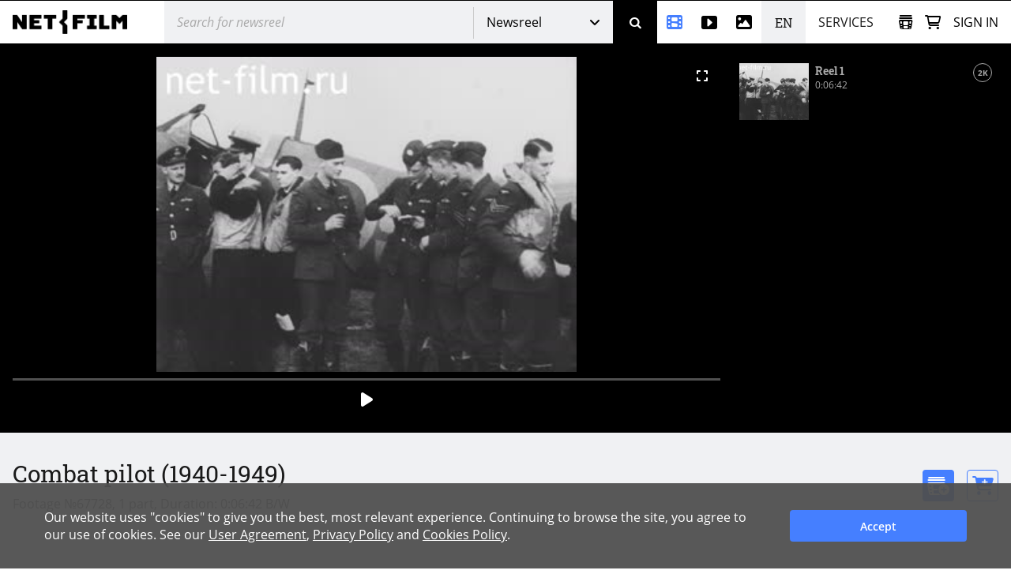

--- FILE ---
content_type: text/html; charset=utf-8
request_url: https://www.net-film.ru/en/film-67728/
body_size: 47619
content:
<!DOCTYPE html>
<html lang="en">
<head>
    

    <!-- Установка счетчика страниц если есть -->
    <!-- Google tag (gtag.js) -->
        <script async src='https://www.googletagmanager.com/gtag/js?id=G-KB4R3EXVR2'></script>
        <script>
            window.dataLayer = window.dataLayer || [];
            function gtag() { dataLayer.push(arguments); }
            gtag('js', new Date());

            gtag('config', 'G-KB4R3EXVR2');
        </script>

    <meta charset="utf-8" />

    <meta name="viewport" content="width=device-width, initial-scale=1.0" />


        <link rel="shortcut icon" type="image/png" href="/src/nf/img/nf-favicon.ico" />
        <link rel="icon" type="image/svg+xml" href="/src/nf/img/nf-favicon.svg" />
        <link rel="icon" type="image/png" sizes="48x48" href="/src/nf/img/nf-favicon-48x48.png" />
        <link rel="apple-touch-icon" type="image/png" sizes="180x180" href="/src/nf/img/nf-favicon-180x180.png" />
        <link rel="apple-touch-icon" type="image/png" sizes="192x192" href="/src/nf/img/nf-favicon-192x192.png" />
        <link rel="apple-touch-icon" type="image/png" sizes="512x512" href="/src/nf/img/nf-favicon-512x512.png" />
        <link rel="manifest" href="/src/nf/manifest.json" />

    <title>Footage Combat pilot. (1940-1949)</title>



        <link href='/src/nf/min/nfSite.css?v=609' rel='stylesheet' preload />

    <link rel='canonical' href='https://www.net-film.ru/en/film-67728/'/>
<link rel='alternate' hreflang='en' href='https://www.netfilm.store/film-67728/'/>
<link rel='alternate' hreflang='ru' href='https://www.netfilm.store/ru/film-67728/'/>
<link rel='alternate' hreflang='ru-RU' href='https://www.net-film.ru/film-67728/'/>
<link rel='alternate' hreflang='ru-BE' href='https://www.net-film.ru/film-67728/'/>
<link rel='alternate' hreflang='ru-KZ' href='https://www.net-film.ru/film-67728/'/>
<link rel='alternate' hreflang='ru-GE' href='https://www.net-film.ru/film-67728/'/>
<link rel='alternate' hreflang='ru-UA' href='https://www.net-film.ru/film-67728/'/>
<link rel='alternate' hreflang='en-RU' href='https://www.net-film.ru/en/film-67728/'/>
<link rel='alternate' hreflang='en-BE' href='https://www.net-film.ru/en/film-67728/'/>
<link rel='alternate' hreflang='en-KZ' href='https://www.net-film.ru/en/film-67728/'/>
<link rel='alternate' hreflang='en-GE' href='https://www.net-film.ru/en/film-67728/'/>
<link rel='alternate' hreflang='uk-UA' href='https://www.net-film.ru/uk/film-67728/'/>
<link rel='alternate' hreflang='en-UA' href='https://www.net-film.ru/en/film-67728/'/>
<link rel='alternate' hreflang='x-default' href='https://www.netfilm.store/film-67728/'/>


</head>
<body data-site='nf.nfSite' data-page='nf.share.filmPage' data-lang='en' class="stop-transition content-catalog page_newsreel loader-global  v0 vx0" data-version='609'>
    
<header class='im-view header' data-cfg='view=&quot;nf.shareNavigation.headerView&quot;' data-key='header' data-values=''><a class="logo header__logo" href="/en/" aria-label="net-film"></a> <div class='im-view search loader-global header__search' data-cfg='type=&quot;view&quot;,
view=&quot;nf.shareNavigation.searchView&quot;,
css=&quot;header__search&quot;' data-key='search' data-values=''><div class="search__cover"> <div class="search__wrapper">  <input type='search' data-key='srchtext' value='' class='input search__input' placeholder='Search for newsreel' aria-label='@searchModeTitle' autocomplete='off' data-enterbt='srchbutton'/>   </div> 
<div data-key='searchStringMode' data-value='Default'  class='dropdown search__dropdown'>
<select class='dropdown__select'><option value='Default' selected='selected'>Newsreel</option><option value='Movie'>Movies</option><option value='Title'>Title</option><option value='Footage'>Stock videos</option><option value='Photo'>Photos</option></select>
<button class='button dropdown__button'>Newsreel</button>
<div class='dropdown__list'><a class='link dropdown__option' href='#' data-value='Default'>Newsreel</a><a class='link dropdown__option' href='#' data-value='Movie'>Movies</a><a class='link dropdown__option' href='#' data-value='Title'>Title</a><a class='link dropdown__option' href='#' data-value='Footage'>Stock videos</a><a class='link dropdown__option' href='#' data-value='Photo'>Photos</a></div>
</div>
 <button data-key='srchbutton' class='btn search__button' id='srchbutton' aria-label='Search' data-imcmd='preventDefault'></button> <input type='hidden' data-key='DefaultLang' value='ru' class='' autocomplete='off'/> </div><input type='hidden' data-key='_fv_search_editMode' value='False' autocomplete='off'/><input type='hidden' data-key='_fv_search_editScheme' value='' autocomplete='off'/></div> <nav class="header__nav" aria-label="Menu"> <div class='im-view menu-newsreel menu-item header__menu-newsreel' data-cfg='type=&quot;view&quot;,
view=&quot;nf.shareNavigation.menuNewsreelView&quot;,
css=&quot;header__menu-newsreel&quot;' data-key='menuNewsreel' data-values=''><a class="link menu-newsreel__icon" href="/en/catalog-page-1/" aria-label="Newsreel"> <span>Newsreel</span> </a> <div class="menu-newsreel__cover menu-cover"> <div class="menu-newsreel__container"> <div class="menu-newsreel__top-wrapper"> <div> <a class="logo__img menu-newsreel__logo" href="/"> <img loading="lazy" class="logo__img" src="/src/nf/img/logo-netfilm-grey.png" alt="Логотип netfilm" /> </a> <h2 class="title menu-newsreel__title"> Newsreel </h2> </div> <a class="menu-newsreel__button btp1" href="/en/catalog-page-1/">All newsreel</a> </div> <div class="menu-newsreel__sections"> <section class="menu-newsreel__wrapper"> <h3 class="title menu-newsreel__title-h3"> By topic: </h3> <ul class="menu-newsreel__list menu-newsreel__list_2columns"> <li class="menu-newsreel__item"> <a href="/en/found-page-1?search=1917-1922qRevolution" class="link menu-newsreel__link"> Russian Revolution & Lenin </a> </li> <li class="menu-newsreel__item"> <a href="/en/catalog-page-1?search=1917-1922m20/" class="link menu-newsreel__link"> Soviet Russia </a> </li> <li class="menu-newsreel__item"> <a href="/en/found-page-1?search=1914-1920qWorld+War" class="link menu-newsreel__link"> World War I </a> </li> <li class="menu-newsreel__item"> <a href="/en/found-page-1?search=1922-1954qStalin" class="link menu-newsreel__link"> The Stalin Era </a> </li> <li class="menu-newsreel__item"> <a href="/en/found-page-1?search=1939-1950qworld+war" class="link menu-newsreel__link"> World War II </a> </li> <li class="menu-newsreel__item"> <a href="/en/found-page-1?search=1953-1964qUSSR" class="link menu-newsreel__link"> Khrushchev Thaw </a> </li> <li class="menu-newsreel__item"> <a href="/en/found-page-1/?search=qSpace" class="link menu-newsreel__link"> Space Exploration </a> </li> <li class="menu-newsreel__item"> <a href="/en/found-page-1?search=1947-1991qUSSR+USA" class="link menu-newsreel__link"> Cold War </a> </li> <li class="menu-newsreel__item"> <a href="/en/found-page-1/?search=qPerestroika" class="link menu-newsreel__link"> Fall of the Soviet Union </a> </li> <li class="menu-newsreel__item"> <a href="/en/found-page-1/?search=qMoscow" class="link menu-newsreel__link"> Moscow </a> </li> <li class="menu-newsreel__item"> <a href="/en/found-page-1?search=0-1991qScience" class="link menu-newsreel__link"> Soviet science </a> </li> <li class="menu-newsreel__item"> <a href="/en/found-page-1/?search=qCulture" class="link menu-newsreel__link"> Culture and art </a> </li> <li class="menu-newsreel__item"> <a href="/en/catalog-sport-page-1/" class="link menu-newsreel__link"> Sports </a> </li> <li class="menu-newsreel__item"> <a class="link-decor menu-newsreel__more-themes" href="/en/catalogs/"> See all topics </a> </li> </ul>  </section> <section class="menu-newsreel__wrapper menu-newsreel__wrapper_studios"> <h3 class="title menu-newsreel__title-h3"> By studio: </h3> <ul class="menu-newsreel__list"> <li class="menu-newsreel__item"> <a href="/en/studio-csdf-page-1/" class="link menu-newsreel__link"> CSDF (Moscow) </a> </li> <li class="menu-newsreel__item"> <a href="/en/studio-cnf-page-1/" class="link menu-newsreel__link"> Centrnauchfilm (CNF) </a> </li> <li class="menu-newsreel__item"> <a href="/en/studio-lsdf-page-1/" class="link menu-newsreel__link"> LSDF (St.Petersburg) </a> </li> <li class="menu-newsreel__item"> <a href="/en/studio-lnf-page-1/" class="link menu-newsreel__link"> Lennauchfilm (LNF) </a> </li> <li class="menu-newsreel__item"> <a href="/en/studio-sverdlovskaya-page-1/" class="link menu-newsreel__link"> Sverdlovsk film studio </a> </li> <li class="menu-newsreel__item"> <a href="/en/studio-kazan-page-1/" class="link menu-newsreel__link"> Kazan studio </a> </li> <li class="menu-newsreel__item"> <a class="link-decor menu-newsreel__more-studios" href="/en/about-collection/"> See all studios </a> </li> </ul> </section> <section class="menu-newsreel__wrapper menu-newsreel__wrapper_types"> <h3 class="title menu-newsreel__title-h3"> By type: </h3> <ul class="menu-newsreel__list"> <li class="menu-newsreel__item"> <a href="/en/films-page-1/" class="link menu-newsreel__link"> Movies </a> </li> <li class="menu-newsreel__item"> <a href="/en/series-page-1/" class="link menu-newsreel__link"> Series </a> </li> <li class="menu-newsreel__item"> <a href="/en/newsreels-page-1/" class="link menu-newsreel__link"> Film journals </a> </li> <li class="menu-newsreel__item"> <a href="/en/footages-and-news-page-1/" class="link menu-newsreel__link"> News footage </a> </li> <li class="menu-newsreel__item"> <a href="/en/news-collections-page-1/" class="link menu-newsreel__link"> Foreign newsreels </a> </li> <li class="menu-newsreel__item"> <a href="/en/telecasts-page-1/" class="link menu-newsreel__link"> TV programs </a> </li> <li class="menu-newsreel__item"> <a href="/en/promotional-video-page-1/" class="link menu-newsreel__link"> Commercials </a> </li> </ul> </section> <section class="menu-newsreel__wrapper menu-newsreel__wrapper_style"> <h3 class="title menu-newsreel__title-h3"> By category: </h3> <ul class="menu-newsreel__list"> <li class="menu-newsreel__item"> <a href="/en/documentaries-page-1/" class="link menu-newsreel__link"> Documentary </a> </li> <li class="menu-newsreel__item"> <a href="/en/scientific-films-page-1/" class="link menu-newsreel__link"> Popular science </a> </li> <li class="menu-newsreel__item"> <a href="/en/educational-films-page-1/" class="link menu-newsreel__link"> Educational films </a> </li> </ul> </section> </div> </div> </div></div> <div class='im-view menu-footages menu-item header__menu-footages' data-cfg='type=&quot;view&quot;,
view=&quot;nf.shareNavigation.menuFootagesView&quot;,
css=&quot;header__menu-footages&quot;' data-key='menuFootages' data-values=''><a class="link menu-footages__icon" href="/en/footage-page-1/" aria-label="Stock videos"> <span>Stock videos</span> </a> <div class="menu-footages__cover menu-cover"> <div class="menu-footages__container"> <div class="menu-newsreel__top-wrapper"> <div> <a class="logo__img menu-footages__logo" href="/en/footage/"> <img loading="lazy" class="logo__img" src="/src/nf/img/logo-footage-grey.png" alt="Логотип nf-footage" /> </a> <h2 class="title menu-footages__title">Stock videos</h2> </div> <a class="orange-button" href="/en/footage-page-1/">Full video catalog</a> </div> <div class="menu-footages__wrapper"> <ul class="menu-footages__list"> <li class="menu-footages__item"> <a href="/en/footage-page-1/?search=qCities" class="link menu-footages__link"> Cities </a> </li> <li class="menu-footages__item"> <a href="/en/footage-page-1/?search=qMoscow" class="link menu-footages__link"> Moscow </a> </li> <li class="menu-footages__item"> <a href="/en/footage-page-1/?search=qSaint-Petersburg" class="link menu-footages__link"> Saint-Petersburg </a> </li> <li class="menu-footages__item"> <a href="/en/footage-page-1/?search=qArchitecture" class="link menu-footages__link"> Architecture </a> </li> <li class="menu-footages__item"> <a href="/en/footage-page-1/?search=qNature" class="link menu-footages__link"> Nature </a> </li> <li class="menu-footages__item"> <a href="/en/footage-page-1/?search=qTransport" class="link menu-footages__link"> Transport </a> </li> <li class="menu-footages__item"> <a href="/en/footage-page-1/?search=qPeople" class="link menu-footages__link"> People </a> </li> <li class="menu-footages__item"> <a href="/en/footage-page-1/?search=qStreets" class="link menu-footages__link"> Streets </a> </li> <li class="menu-footages__item"> <a href="/en/footage-page-1/?search=qBuildings" class="link menu-footages__link"> Buildings </a> </li> <li class="menu-footages__item"> <a href="/en/footage-page-1/?search=qFactories" class="link menu-footages__link"> Factories </a> </li> <li class="menu-footages__item"> <a href="/en/footage-page-1/?search=qSquare" class="link menu-footages__link"> Square </a> </li> <li class="menu-footages__item"> <a href="/en/footage-page-1/?search=qBridges" class="link menu-footages__link"> Bridges </a> </li> <li class="menu-footages__item"> <a href="/en/footage-page-1/?search=qTravel" class="link menu-footages__link"> Travel </a> </li> <li class="menu-footages__item"> <a href="/en/footage-page-1/?search=qSpring" class="link menu-footages__link"> Spring </a> </li> <li class="menu-footages__item"> <a href="/en/footage-page-1/?search=qSummer" class="link menu-footages__link"> Summer </a> </li> <li class="menu-footages__item"> <a href="/en/footage-page-1/?search=qAutumn" class="link menu-footages__link"> Autumn </a> </li> <li class="menu-footages__item"> <a href="/en/footage-page-1/?search=qWinter" class="link menu-footages__link"> Winter </a> </li> <li class="menu-footages__item"> <a href="/en/footage-page-1/?search=qSnow" class="link menu-footages__link"> Snow </a> </li> <li class="menu-footages__item"> <a href="/en/footage-page-1/?search=qSunset" class="link menu-footages__link"> Sunset </a> </li> <li class="menu-footages__item"> <a href="/en/footage-page-1/?search=qSunrise" class="link menu-footages__link"> Sunrise </a> </li> <li class="menu-footages__item"> <a href="/en/footage-page-1/?search=qMountains" class="link menu-footages__link"> Mountains </a> </li> <li class="menu-footages__item"> <a href="/en/footage-page-1/?search=qRivers" class="link menu-footages__link"> Rivers </a> </li> <li class="menu-footages__item"> <a href="/en/footage-page-1/?search=qSea" class="link menu-footages__link"> Sea </a> </li> <li class="menu-footages__item"> <a href="/en/footage-page-1/?search=qcovid" class="link menu-footages__link"> COVID-19 </a> </li> <li class="menu-footages__item"> <a href="/en/footage-page-1/?search=qAnimals" class="link menu-footages__link"> Animals </a> </li> <li class="menu-footages__item"> <a href="/en/footage-page-1/?search=qAerial+survey" class="link menu-footages__link"> Aerial </a> </li> <li class="menu-footages__item"> <a href="/en/footage-page-1/?search=qTimelapse" class="link menu-footages__link"> Timelapse </a> </li> <li class="menu-footages__item"> <a href="/en/footage-page-1/?search=qRapid" class="link menu-footages__link"> High-speed video </a> </li> <li class="menu-footages__item"> <a href="/en/footage-page-1/?search=h428" class="link menu-footages__link"> Historical reenactment </a> </li> </ul>  </div> </div> <hr /> <div class="menu-footages__selling merch"> <div> <h4>To content owners and copyright holders</h4> <span>Activate your author account and upload materials.</span> </div> <a class="btp3" href="/en/about-footages/#start-selling">Start selling</a> </div>  </div></div> <div class='im-view menu-photo menu-item header__menu-photo' data-cfg='type=&quot;view&quot;,
view=&quot;nf.shareNavigation.menuPhotoView&quot;,
css=&quot;header__menu-photo&quot;' data-key='menuPhoto' data-values=''><a class="link menu-photo__icon" href="/en/photos-page-1/" aria-label="Photos"> <span>Photos</span> </a> <div class="menu-photo__cover menu-cover"> <div class="menu-photo__container"> <div class="menu-newsreel__top-wrapper"> <div> <a class="logo__img menu-photo__logo" href="/en/photo/"> <img loading="lazy" class="logo__img" src="/src/nf/img/logo-photo-grey.png" alt="Логотип nf-photo" /> </a> <h2 class="title menu-photo__title">Photos</h2> </div> <a class="green-button" href="/en/photos-page-1/">Full catalog of photos</a> </div> <div class="menu-photo__wrapper"> <ul class="menu-photo__list"> <li class="menu-photo__item"> <a href="/en/photos-page-1/?search=qBallet" class="link menu-photo__link"> Ballet </a> </li> <li class="menu-photo__item"> <a href="/en/photos-page-1/?search=qOlympics%2080" class="link menu-photo__link"> Olympics 80 </a> </li> <li class="menu-photo__item"> <a href="/en/photos-page-1/?search=qSports" class="link menu-photo__link"> Sports </a> </li> <li class="menu-photo__item"> <a href="/en/photos-page-1/?search=qFootball" class="link menu-photo__link"> Football </a> </li> <li class="menu-photo__item"> <a href="/en/photos-page-1/?search=qHockey" class="link menu-photo__link"> Hockey </a> </li> <li class="menu-photo__item"> <a href="/en/photos-page-1/?search=qSpace" class="link menu-photo__link"> Space </a> </li> <li class="menu-photo__item"> <a href='/en/photos-page-1/?search=q"Perestroika"' class="link menu-photo__link"> "Perestroika" </a> </li> <li class="menu-photo__item"> <a href="/en/photos-page-1/?search=qAnimals" class="link menu-photo__link"> Animals </a> </li> <li class="menu-photo__item"> <a href="/en/photos-page-1/?search=qCircus" class="link menu-photo__link"> Circus </a> </li> <li class="menu-photo__item"> <a href="/en/photos-page-1/?search=qAviation" class="link menu-photo__link"> Aviation </a> </li> <li class="menu-photo__item"> <a href="/en/photos-page-1/?search=qTemples%20and%20Churches" class="link menu-photo__link"> Temples and Churches </a> </li> <li class="menu-photo__item"> <a href="/en/photos-page-1/?search=qMoscow" class="link menu-photo__link"> Moscow </a> </li> <li class="menu-photo__item"> <a href="/en/photos-page-1/?search=qSt.%20Petersburg" class="link menu-photo__link"> St. Petersburg </a> </li> <li class="menu-photo__item"> <a href="/en/photos-page-1/?search=qCity%20views" class="link menu-photo__link"> City views </a> </li> <li class="menu-photo__item"> <a href="/en/photos-page-1/?search=qNature" class="link menu-photo__link"> Nature </a> </li> <li class="menu-photo__item"> <a href="/en/photos-page-1/?search=qMountains" class="link menu-photo__link"> Mountains </a> </li> <li class="menu-photo__item"> <a href="/en/photos-page-1/?search=qRivers" class="link menu-photo__link"> Rivers </a> </li> <li class="menu-photo__item"> <a href="/en/photos-page-1/?search=qLakes" class="link menu-photo__link"> Lakes </a> </li> <li class="menu-photo__item"> <a href="/en/photos-page-1/?search=qLandscapes" class="link menu-photo__link"> Landscapes </a> </li> <li class="menu-photo__item"> <a href="/en/photos-page-1/?search=qChildren" class="link menu-photo__link"> Children </a> </li> <li class="menu-photo__item"> <a href="/en/photos-page-1/?search=qFolk%20crafts" class="link menu-photo__link"> Folk crafts </a> </li> <li class="menu-photo__item"> <a href="/en/photos-page-1/?search=qMedicine" class="link menu-photo__link"> Medicine </a> </li> <li class="menu-photo__item"> <a href="/en/photos-page-1/?search=qScientists" class="link menu-photo__link"> Scientists </a> </li> <li class="menu-photo__item"> <a href="/en/photos-page-1/?search=qArts" class="link menu-photo__link"> Arts </a> </li> <li class="menu-photo__item"> <a href="/en/photos-page-1/?search=qDisasters%20and%20Accidents" class="link menu-photo__link"> Disasters and Accidents </a> </li> <li class="menu-photo__item"> <a href="/en/photos-page-1/?search=qEconomy" class="link menu-photo__link"> Economy </a> </li> <li class="menu-photo__item"> <a href="/en/photos-page-1/?search=qStatesmen%20and%20Politicians" class="link menu-photo__link"> Statesmen and Politicians </a> </li> <li class="menu-photo__item"> <a href="/en/photos-page-1/?search=qTheater%20and%20film%20actors" class="link menu-photo__link"> Theater and film actors </a> </li> <li class="menu-photo__item"> <a href="/en/photos-page-1/?search=qConstruction%20projects%20of%20the%20USSR" class="link menu-photo__link"> Construction projects of the USSR </a> </li> </ul>  </div> </div> <hr /> <div class="menu-photo__selling merch"> <div> <h4>To content owners and copyright holders</h4> <span>Activate your author account and upload your materials</span> </div> <a class="btp3" href="/en/about-photos/#start-selling">Start selling</a> </div>  </div></div> <div  class='header__languages'><span class='header__language header__language_chosen'>EN</span><div class='header__language-wrapper'><a href='/film-67728/' class='link header__language'>RU</a></div></div> <div class='im-view menu-services menu-item header__menu-services' data-cfg='type=&quot;view&quot;,
view=&quot;nf.shareNavigation.menuServicesView&quot;,
css=&quot;header__menu-services&quot;' data-key='menuServices' data-values=''><div class="menu-services__caption">Services</div> <div class="menu-services__cover menu-cover merch"> <div class="menu-services__container"> <h2 class="title menu-services__title">Services</h2> <div class="menu-services__sections"> <div class="menu-services__column"> <div class="menu-services__wrapper"> <h3 class="title menu-services__heading"> For film and digital production </h3> <ul class="menu-services__list"> <li class="menu-services__item"> <a href="/en/services/archival-footage/" class="link menu-services__link"> Archival footage sales </a> </li> <li class="menu-services__item"> <a href="/en/services/licensing/" class="link menu-services__link"> Licensing </a> </li> <li class="menu-services__item"> <a href="/en/services/footage-research/" class="link menu-services__link"> Footage research </a> </li> </ul> </div> <div class="menu-services__wrapper"> <h3 class="title menu-services__heading"> For archives </h3> <ul class="menu-services__list"> <li class="menu-services__item"> <a href="/en/services/distribution/" class="link menu-services__link"> Content distribution </a> </li> <li class="menu-services__item"> <a href="/en/services/film-digitization/" class="link menu-services__link"> Digitization and cataloging </a> </li> </ul> </div> </div> <div class="menu-services__column"> <div class="menu-services__wrapper"> <h3 class="title menu-services__heading"> For TV channels and streaming services </h3> <ul class="menu-services__list"> <li class="menu-services__item"> <a href="/en/services/films-for-broadcasting/" class="link menu-services__link"> Documentaries for TV and VOD </a> </li> </ul> </div> <div class="menu-services__wrapper"> <h3 class="title menu-services__heading"> For museums and expositions </h3> <ul class="menu-services__list"> <li class="menu-services__item"> <a href="/en/services/for-museums" class="link menu-services__link"> Films for museums and exhibitions </a> </li> <li class="menu-services__item"> <a href="/en/services/interactive-solutions " class="link menu-services__link"> Interactive solutions </a> </li> </ul> </div> </div> <div class="menu-services__column"> <div class="menu-services__wrapper"> <h3 class="title menu-services__heading"> Technology solutions </h3> <ul class="menu-services__list"> <li class="menu-services__item"> <a href="/en/technology/media-asset-management-software" class="link menu-services__link"> Media Asset Management (MAM) software </a> </li> <li class="menu-services__item"> <a href="/en/technology/ai-solutions" class="link menu-services__link"> AI-based solutions </a> </li> </ul> </div> <div class="menu-services__wrapper"> <ul class="menu-services__list"> <li class="menu-services__item"> <a class="link menu-services__link" href="/en/about-us/"> About Us </a> </li> <li class="menu-services__item"> <a class="link menu-services__link" href="/en/about-collection/"> About collection </a> </li> <li class="menu-services__item"> <a class="link menu-services__link" href="/en/price/"> Request a quote </a> </li> </ul> </div> </div> </div> <a class="btp2 menu-services__anchor" href="/en/services/">Browse our services</a> </div> </div></div> </nav> <div class="header__right"> <div class='im-view loader-global header__menu-collection' data-cfg='type=&quot;view&quot;,
view=&quot;nf.shareNavigation.menuCollectionView&quot;,
css=&quot;header__menu-collection&quot;' data-key='menuCollection' data-values=''><div class="menu-collection"> <button class="button menu-collection__open" aria-label="Open collection"></button> <div class="menu-collection__present"> <div class="menu-collection__header"> <h2 class="title menu-collection__title"> Collections </h2> <button class="button menu-collection__close" aria-label="Close collection"></button> </div>  <div class="menu-collection__scroll-block">  <input type='hidden' data-key='sessionKey' value='' class='' autocomplete='off'/> <div class="menu-collection__scroll-wrapper">  <p class="no-collection"> <b>Your collection is empty. </b> <br />The collection will be created automatically when you add archive footage or stock videos to the collection. </p>  </div>  </div> </div> <div class="menu-collection__new"> <div class="menu-collection__header"> <button class="button menu-collection__back" aria-label="Back"></button> <h2 class="menu-collection__title title">New collection</h2> <button class="button menu-collection__close" aria-label="Close collection"></button> </div> <div class="menu-collection__wrapper"> <input type='text' data-key='newCollectionTitle' value='' class='menu-collection__input' placeholder='New collection'/> <button data-key='btCreateCollection' class='btn btp1 cmd-disabled btn-create-new menu-collection__create-new' data-required='newCollectionTitle'>Create collection</button> </div> </div> <div class="menu-collection__overlay"></div> </div></div> <a class="link header__cart" href="/en/office/my-cart/" aria-label="Basket"></a> <div class='im-view menu-login user-inputs header__menu-login' data-cfg='type=&quot;view&quot;,
view=&quot;nf.shareNavigation.menuLoginView&quot;,
css=&quot;header__menu-login&quot;' data-key='menuLogin' data-values=''> <div class="menu-login__wrapper"> <button class="button menu-login__sign-in">Sign in</button> </div>  <div class="menu-login__panel"> <div class="menu-login__header">  <div class="menu-login__not-logged"> Authorization </div>  <button class="button menu-login__close" aria-label="Close"></button> </div>  <div class="menu-login__container">  <form action='/en/login/?continue=%2fen%2ffilm-67728%2f' method='post'> <input type='email' data-key='login' value='' class='input menu-login__input' placeholder='email' name='login'/> <input type='password' data-key='password' class='input menu-login__input' placeholder='********' name='password'/> <div class="menu-login__stay-online"> <input type='checkbox' data-key='stayIn' class='' name='stayIn' autocomplete='off'/><label for='_prev'>Stay logged in</label> </div> <button data-key='btLogin' class='btn btp1 menu-login__enter' name='action-login' data-required='login,password' data-formaction='True' value='login'>Sign in</button> <a class="menu-login__forgot" href="/en/remind-password/">Forgot your password?</a> </form> <div class="menu-login__no-account">Don&#39;t have an account? <a class="link menu-login__register" href="/en/sign/">Sign up here</a></div>  </div> </div> <div class="menu-login__overlay"></div><input type='hidden' data-key='_fv_menuLogin_editMode' value='False' autocomplete='off'/><input type='hidden' data-key='_fv_menuLogin_editScheme' value='' autocomplete='off'/></div> <nav class='im-view menu-mobile header__menu-mobile' data-cfg='type=&quot;view&quot;,
view=&quot;nf.shareNavigation.menuMobileView&quot;,
css=&quot;header__menu-mobile&quot;' data-key='menuMobile' data-values=''><button class="button menu-mobile__button" aria-label="Open menu"> <div class="menu-mobile__line menu-mobile__line_1"></div> <div class="menu-mobile__line menu-mobile__line_2"></div> <div class="menu-mobile__line menu-mobile__line_3"></div> <div class="menu-mobile__line menu-mobile__line_4"></div> </button> <div class="menu-mobile__container"> <ul class="menu-mobile__list"> <li class="menu-mobile__item"> <a class="link menu-mobile__link menu-mobile__link_newsreel" href="/en/catalog-page-1/">Newsreel</a> </li> <li class="menu-mobile__item"> <a class="link menu-mobile__link menu-mobile__link_footage" href="/en/footage/">Stock videos</a> </li> <li class="menu-mobile__item"> <a class="link menu-mobile__link menu-mobile__link_photo" href="/en/photos-page-1/">Photos</a> </li> <li class="menu-mobile__item"> <span class="link menu-mobile__link menu-mobile__link_service">Services</span> <div class="menu-services"> <div class="menu-services__collumn"> <div class="menu-services__wrapper"> <h3 class="title menu-services__heading"> For film and digital production </h3> <ul class="menu-services__list"> <li class="menu-services__item"> <a href="/en/services/archival-footage/" class="link menu-services__link"> Archival footage sales </a> </li> <li class="menu-services__item"> <a href="/en/services/licensing/" class="link menu-services__link"> Licensing </a> </li> <li class="menu-services__item"> <a href="/en/services/footage-research/" class="link menu-services__link"> Footage research </a> </li> </ul> </div> <div class="menu-services__wrapper"> <h3 class="title menu-services__heading"> For archives </h3> <ul class="menu-services__list"> <li class="menu-services__item"> <a href="/en/services/distribution/" class="link menu-services__link"> Content distribution </a> </li> <li class="menu-services__item"> <a href="/en/services/film-digitization/" class="link menu-services__link"> Digitization and cataloging </a> </li> </ul> </div> </div> <div class="menu-services__collumn"> <div class="menu-services__wrapper"> <h3 class="title menu-services__heading"> For TV channels and streaming services </h3> <ul class="menu-services__list"> <li class="menu-services__item"> <a href="/en/services/films-for-broadcasting/" class="link menu-services__link"> Documentaries for TV and VOD </a> </li> </ul> </div> <div class="menu-services__wrapper"> <h3 class="title menu-services__heading"> For museums and expositions </h3> <ul class="menu-services__list"> <li class="menu-services__item"> <a href="/en/services/for-museums" class="link menu-services__link"> Films for museums and exhibitions </a> </li> <li class="menu-services__item"> <a href="/en/services/interactive-solutions " class="link menu-services__link"> Interactive solutions </a> </li> </ul> </div> </div> <div class="menu-services__collumn"> <div class="menu-services__wrapper"> <h3 class="title menu-services__heading"> Technology solutions </h3> <ul class="menu-services__list"> <li class="menu-services__item"> <a href="/en/technology/media-asset-management-software" class="link menu-services__link"> Media Asset Management (MAM) software </a> </li> <li class="menu-services__item"> <a href="/en/technology/ai-solutions" class="link menu-services__link"> AI-based solutions </a> </li> </ul> </div> <div class="menu-services__wrapper"> <ul class="menu-services__list"> <li class="menu-services__item"> <a class="link menu-services__link" href="/en/about-us/"> About Us </a> </li> <li class="menu-services__item"> <a class="link menu-services__link" href="/en/about-collection/"> About collection </a> </li> <li class="menu-services__item"> <a class="link menu-services__link" href="/en/price/"> Request a quote </a> </li> </ul> </div> </div> <a class="link menu-services__anchor" href="/en/services/">Browse our services</a> </div> </li> <li class="menu-mobile__item"> <div  class='menu-mobile__link menu-mobile__langs'><span class=''>EN</span><a href='/film-67728/' class=''>RU</a></div> </li> </ul> </div></nav> </div></header> <div class='im-view' data-cfg='view=&quot;nf.share.filmView&quot;,
values={
   checkRedirect=true
}' data-key='pagecontent' data-values='filmUI=&quot;d551c3bd-4dbc-435a-9cfb-ab4c774ef539&quot;,
filmEditMode=null'> <div itemscope itemtype='http://schema.org/VideoObject' data-filmID='d551c3bd-4dbc-435a-9cfb-ab4c774ef539' class='film detailed film-detailed'> <meta itemprop='content_id' content='67728' /> <link itemprop='url' href='https://www.net-film.ru/en/film-67728/' /> <meta itemprop='isFamilyFriendly' content='true' /> <meta itemprop='duration' content='T0H6M42S' /> <meta itemprop='uploadDate' content='2016-10-26T09:23:04+00:00' /> <meta itemprop='description' content='Group pilots take off.
Aircraft flying above the clouds, landing.
Pilot rest.
Alarm, all run to the aircraft.
On the airfield.
Pilots are expected signal for departure.
Remote Control.
Pilot in the form of a parachute.
Runs to the aircraft equipment to help him get into the cockpit.
Takeoff, landing gear retracted.
Several aircraft in the air observe the operation.
Enemy aircraft, the battle begins.
The enemy is shot down, the pilot ejected by parachute.
After a successful combat pilot returned to the airport.
By plane running technique, looking at the car, see the holes in the wing.
But the pilot content.
Again crews expect the signal to take off' />  <meta itemprop='playerType' content='HTML' /> <link itemprop='thumbnailUrl' href='https://fs.netfilm.store/fs/fs101044b.jpg' /> <span itemprop='thumbnail' itemscope itemtype='http://schema.org/ImageObject'> <link itemprop='contentUrl' href='https://fs.netfilm.store/fs/fs101044b.jpg'> </span> <link itemprop='embedUrl' href='https://www.net-film.ru/en/player/?filmID=67728' /> <meta itemprop='status' content='published' />   <div class="nf-player" data-poster="//fs.netfilm.store/fs/fs101044b.jpg" data-film='d551c3bd-4dbc-435a-9cfb-ab4c774ef539'> <button class="nf-player__rollup" hidden>minimize</button> <div class="nf-player__main" hidden> <h3 class="playing-title"> Footage Combat pilot. (1940-1949) </h3> <div class="sizeContainer"> <span class="size-2" title="Medium-size player"></span> <span class="size-3" title="Large player"></span> <span class="bt-size-full" title="Full screen"></span> </div> <div class="video-wrapper"> <div class="loading-circle"></div> <video></video> <div class="volume-container"> <span class="bt-mute"></span> <div class="volume-wrapper"> <div class="volume-progress"></div> <div class="volume-slider"></div> </div> </div> </div> <div class="player-controls"> <div class="play-container"> <div class="load-progress" aria-label="Progressbar"></div> <div class="play-progress"></div> <div class="play-slider"></div> </div> <div class="bt-container"> <span class="bt bt-set-in" title="Set Start Point"></span> <span class="bt bt-prev-frame"></span> <span class="bt bt-prev-sec"></span> <span class="bt bt-play"></span> <span class="bt bt-next-sec"></span> <span class="bt bt-next-frame"></span> <span class="bt bt-set-out" title="Set End Point"></span> <i class="bt-similar-search" title="Поиск по кадру" style="display: none;"></i> </div> <div class="scene-container"> <div class="scene-range"></div> </div> <div class="tk-container"> <div class="tk-container-wrapper"> <input class="im-timecode time-in" value="--:--:--.--" data-seconds="0" type="text"> <div style="display: flex; padding: 0 4px;"> <span class="bt bt-go-in disabled" title="Go to start of footage"></span> <span class="bt bt-play-inout disabled" title="Play selected footage"></span> <span class="bt bt-go-out disabled" title="Go to end of footage"></span> </div> <input class="im-timecode time-out" value="--:--:--.--" data-seconds="0" type="text"> </div> <div class="img-container"> <div> <input class="scene-nosound" type="checkbox" id="_id16"> <label for="_prev">Mute</label> </div> <div> <span class="bt bt-set-img disabled" title="Set title image"></span> <span class="time-img bt bt-go-img" data-seconds="0" type="text" title="Title Image Timecode / Go To">--:--:--.--</span> </div> </div> <div class="nf-player__note"> <input class="scene-label" type="text" placeholder="Add your note"> <div> <span class="bt bt-save-cart-tc cmd-disabled contrast btp1 btn-icon btn-icon-cart add-to-cart disabled"></span> <span class="bt bt-save-tc cmd-disabled contrast btp1 btn-icon btn-icon-tocollection add-to-collection disabled"></span>  </div> </div> </div> </div> </div> <div class="nf-player__playlist-wrapper" hidden>  <div class='im-collection nf-player__playlist' data-selectmode='none' data-key='playerList'><div class='im-view im-item' data-cfg='view=&quot;nf.share.filmFootageView&quot;,
variant=&quot;playItem&quot;,
formPanel={
   disabled=true
},
css=&quot;im-item&quot;' data-key='playerList1' data-variant='playItem' data-values='footageUI=&quot;dd9fd863-25c2-478d-b87f-bbf36cef7b25&quot;' data-loadingcontainer='off'><div class="nf-player__playlist-container">  <div class="nf-player__playlist-image" data-footage="dd9fd863-25c2-478d-b87f-bbf36cef7b25"> <img src="//fs.netfilm.store/fs/fs101044.jpg" alt="Poster" /> </div> <div class="nf-player__playlist-name" data-footage="dd9fd863-25c2-478d-b87f-bbf36cef7b25"> <h4>Reel 1</h4> <span>0:06:42</span>  </div>  </div> <div class="nf-player__playlist-quality"> <span class="nf-player__playlist-quality-value"> 2K </span> <span data-key='btDownloadVideoPreview' class='link-button'>Download</span>  </div></div></div>  <a class="nf-player__playlist-help" href="/en/help/"> Need help? Click here </a> </div> </div>   <div class="film-detailed__void"></div> <div class="film-detailed__film-info filminfo">    <div class="film-detailed__caption"> <div class="film-detailed__caption-info"> <div class='im-view df' data-cfg='view=&quot;nf.share.filmView&quot;,
variant=&quot;title&quot;,
applySourceToItem=true,
css=&quot;df&quot;' data-key='titleView' data-variant='title' data-values='filmUI=&quot;d551c3bd-4dbc-435a-9cfb-ab4c774ef539&quot;,
filmEditMode=null'> <h1 itemprop='name'> Combat pilot (1940-1949) </h1><input type='hidden' data-key='_fv_titleView_editMode' value='False' autocomplete='off'/><input type='hidden' data-key='_fv_titleView_editScheme' value='' autocomplete='off'/></div> <div class='im-view film-detailed__caption-tech techInfo df ai-c' data-cfg='view=&quot;nf.share.filmView&quot;,
variant=&quot;tech&quot;,
applySourceToItem=true,
css=&quot;film-detailed__caption-tech techInfo df ai-c&quot;' data-key='techView' data-variant='tech' data-values='filmUI=&quot;d551c3bd-4dbc-435a-9cfb-ab4c774ef539&quot;,
filmEditMode=null'> <div class="tech-text"> <span>Footage №67728,</span> <span> 1 part, <span class='one-line'>Duration: 0:06:42</span> B/W  </span>  </div><input type='hidden' data-key='_fv_techView_editMode' value='False' autocomplete='off'/><input type='hidden' data-key='_fv_techView_editScheme' value='' autocomplete='off'/></div> </div> <div class="film-detailed__buttons-top"> <span data-key='btnAddToCollection' class='link-button cmd-disabled btp1 btn-icon btn-icon-tocollection add-to-collection mr16' title='Add entire film'></span> <span data-key='btnAddToCart' class='link-button cmd-disabled btp2 btn-icon btn-icon-cart' title='Add entire film'></span> </div> </div>  <div class="film-detailed__poster-wrapper">  <div class="film-detailed__authors-wrapper">  <div class='im-view authors-block' data-cfg='view=&quot;nf.share.filmView&quot;,
variant=&quot;authorsBlock&quot;,
applySourceToItem=true,
css=&quot;authors-block&quot;' data-key='authorsBlockView' data-variant='authorsBlock' data-values='filmUI=&quot;d551c3bd-4dbc-435a-9cfb-ab4c774ef539&quot;,
filmEditMode=null'>  <div class='film-detailed__authors authors'>        </div> <input type='hidden' data-key='_fv_authorsBlockView_editMode' value='False' autocomplete='off'/><input type='hidden' data-key='_fv_authorsBlockView_editScheme' value='' autocomplete='off'/></div> <div class='im-view df' data-cfg='view=&quot;nf.share.filmView&quot;,
variant=&quot;topicsBlock&quot;,
applySourceToItem=true,
css=&quot;df&quot;' data-key='topicsBlockView' data-variant='topicsBlock' data-values='filmUI=&quot;d551c3bd-4dbc-435a-9cfb-ab4c774ef539&quot;,
filmEditMode=null'>   <input type='hidden' data-key='_fv_topicsBlockView_editMode' value='False' autocomplete='off'/><input type='hidden' data-key='_fv_topicsBlockView_editScheme' value='' autocomplete='off'/></div> </div> </div> </div> <div class='im-view film-detailed__annotation' data-cfg='view=&quot;nf.share.filmView&quot;,
variant=&quot;annotationsBlock&quot;,
applySourceToItem=true,
css=&quot;film-detailed__annotation&quot;' data-key='annotationsBlockView' data-variant='annotationsBlock' data-values='filmUI=&quot;d551c3bd-4dbc-435a-9cfb-ab4c774ef539&quot;,
filmEditMode=null'>  <div class="film-detailed__annotation-wrapper">     </div> <input type='hidden' data-key='_fv_annotationsBlockView_editMode' value='False' autocomplete='off'/><input type='hidden' data-key='_fv_annotationsBlockView_editScheme' value='' autocomplete='off'/></div> <div class='im-collection film-parts' data-selectmode='none'><div class='im-view film-part block im-item' data-cfg='view=&quot;nf.share.filmPartView&quot;,
css=&quot;block im-item&quot;,
formPanel={
   disabled=true
}' data-key='partTexts1' data-values='ui=&quot;20467956-e35a-4dd4-a9cf-04841a95f14c&quot;'>   <div class="df">   <div class="w100pc"> <div class="film-part__top"> <h2>Reel №1 </h2>  <button data-key='btnTogglePart' class='btn btn-toggle-part btn-icon' data-imcmd='slideToggle:.film-part__wrapper:600;toggleClass:.btn-toggle-part:active'></button> </div>  <div class='film-part__wrapper film-part__view'>  <div class='frameset'><span><img src='//fs.netfilm.store/fs/fs101044_fr40.jpg' alt='Footage frame'/><span class='play-area' data-footage='Y9if3cIljUe4f7vzbO97JQ' data-in='40'></span></span><span><img src='//fs.netfilm.store/fs/fs101044_fr161.jpg' alt='Footage frame'/><span class='play-area' data-footage='Y9if3cIljUe4f7vzbO97JQ' data-in='161'></span></span><span><img src='//fs.netfilm.store/fs/fs101044_fr322.jpg' alt='Footage frame'/><span class='play-area' data-footage='Y9if3cIljUe4f7vzbO97JQ' data-in='322'></span></span><span><img src='//fs.netfilm.store/fs/fs101044_fr363.jpg' alt='Footage frame'/><span class='play-area' data-footage='Y9if3cIljUe4f7vzbO97JQ' data-in='363'></span></span></div>  <div class="play-area">  <p data-in='0' data-footage='Y9if3cIljUe4f7vzbO97JQ'>Group pilots take off.</p><p data-in='24' data-footage='Y9if3cIljUe4f7vzbO97JQ'>Aircraft flying above the clouds, landing.</p><p data-in='48' data-footage='Y9if3cIljUe4f7vzbO97JQ'>Pilot rest.</p><p data-in='72' data-footage='Y9if3cIljUe4f7vzbO97JQ'>Alarm, all run to the aircraft.</p><p data-in='95' data-footage='Y9if3cIljUe4f7vzbO97JQ'>On the airfield.</p><p data-in='119' data-footage='Y9if3cIljUe4f7vzbO97JQ'>Pilots are expected signal for departure.</p><p data-in='143' data-footage='Y9if3cIljUe4f7vzbO97JQ'>Remote Control.</p><p data-in='166' data-footage='Y9if3cIljUe4f7vzbO97JQ'>Pilot in the form of a parachute.</p><p data-in='190' data-footage='Y9if3cIljUe4f7vzbO97JQ'>Runs to the aircraft equipment to help him get into the cockpit.</p><p data-in='214' data-footage='Y9if3cIljUe4f7vzbO97JQ'>Takeoff, landing gear retracted.</p><p data-in='237' data-footage='Y9if3cIljUe4f7vzbO97JQ'>Several aircraft in the air observe the operation.</p><p data-in='261' data-footage='Y9if3cIljUe4f7vzbO97JQ'>Enemy aircraft, the battle begins.</p><p data-in='285' data-footage='Y9if3cIljUe4f7vzbO97JQ'>The enemy is shot down, the pilot ejected by parachute.</p><p data-in='309' data-footage='Y9if3cIljUe4f7vzbO97JQ'>After a successful combat pilot returned to the airport.</p><p data-in='332' data-footage='Y9if3cIljUe4f7vzbO97JQ'>By plane running technique, looking at the car, see the holes in the wing.</p><p data-in='356' data-footage='Y9if3cIljUe4f7vzbO97JQ'>But the pilot content.</p><p data-in='380' data-footage='Y9if3cIljUe4f7vzbO97JQ'>Again crews expect the signal to take off</p>  </div> <div class="mt16"> <h4 class='title-small'>Keywords</h4> <p>England, Air Force, World War 2</p> </div>        </div> </div>  </div><input type='hidden' data-key='_fv_partTexts1_editMode' value='False' autocomplete='off'/><input type='hidden' data-key='_fv_partTexts1_editScheme' value='' autocomplete='off'/></div></div> <div>  </div> </div><input type='hidden' data-key='_fv_pagecontent_editMode' value='False' autocomplete='off'/><input type='hidden' data-key='_fv_pagecontent_editScheme' value='' autocomplete='off'/></div> <footer class='im-view footer' data-cfg='view=&quot;nf.shareNavigation.footerView&quot;' data-key='footer' data-values=''><nav class="footer__container"> <section class="footer__about"> <h3 class="title footer__title"> About us </h3> <ul class="footer__list"> <li class="footer__item"> <a href="/en/about-us/" class="link footer__link"> About Us </a> </li> <li class="footer__item"> <a href="/en/price/" class="link footer__link"> Request a quote </a> </li>  <li class="footer__item"> <a href="/en/info/" class="link footer__link"> Legal information </a> </li> </ul> </section> <section class="footer__users"> <h3 class="title footer__title"> Buyer resources </h3> <ul class="footer__list"> <li class="footer__item"> <a href="/en/help/order/" class="link footer__link"> How to purchase footage </a> </li> <li class="footer__item"> <a href="/en/help/collection/" class="link footer__link"> How to use collections </a> </li> <li class="footer__item"> <a href="/en/info/useragreement/" class="link footer__link"> User agreement </a> </li> <li class="footer__item"> <a href="/en/help/" class="link footer__link"> Help center </a> </li> </ul> </section> <section class="footer__authors"> <h3 class="title footer__title">Contributors</h3> <ul class="footer__list"> <li class="footer__item"> <a href="/en/about-footages/" class="link footer__link"> How to monetize media </a> </li>  </ul> </section> <section class="footer__contacts"> <h3 class="title footer__title">Contact Us</h3> <ul class="footer__list">  <li class="footer__item">  <a href="" class="link footer__link footer__link_mail" data-c1="info" data-c2="netfilm.store" data-type="m"></a>   </li>  </ul> </section> </nav> <div class="footer__bottom"> <section class="footer__sources"> <a class="logo footer__netfilm" href="/"> <img loading="lazy" class="logo__img" src="/src/nf/img/logo-netfilm-light.png" alt="Логотип netfilm" /> </a> <a class="logo footer__footage" href="/en/footage/"> <img loading="lazy" class="logo__img" src="/src/nf/img/logo-footage-light.png" alt="Логотип nf-footage" /> </a> <a class="logo footer__photo" href="/en/photo/"> <img loading="lazy" class="logo__img" src="/src/nf/img/logo-photo-light.png" alt="Логотип nf-photo" /> </a> </section> <span class="footer__rights"> &#169; Net-Film Ltd., 2013–2023 </span> </div></footer> <div class='im-view cookies' data-cfg='view=&quot;nf.share.cookiesView&quot;' data-key='cookiesView' data-values='' data-loadingcontainer='off'><div class="cookies__wrapper">    <p>           Our website uses &quot;cookies&quot; to give you the best, most relevant experience.           Continuing to browse the site, you agree to our use of cookies.           See our <a href="/info/useragreement/" target="_blank">User Agreement</a>,           <a href="/info/privacy/" target="_blank">Privacy Policy</a>     and <a href="/info/cookies/" target="_blank">Cookies Policy</a>.         </p>         <button data-key='cookiesMsg' class='cookies_button'>Accept</button>       </div></div> 


    


        <script defer type="module" src="/src/nf/min/nfSite.module.min.js"></script>
        <script defer type='text/javascript' src='/src/nf/min/nfSite.en.min.js?v=609'></script>



</body>
</html>
